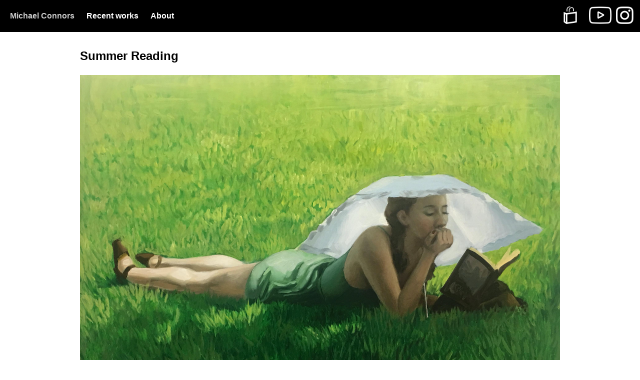

--- FILE ---
content_type: text/html
request_url: https://michaelconnors.com/summerreading/
body_size: 1681
content:
<!DOCTYPE html>
<html lang="en">

  <head>
  <meta charset="UTF-8">
  <link href="https://gmpg.org/xfn/11" rel="profile">

  <!-- Enable responsiveness on mobile devices-->
  <meta name="viewport" content="width=device-width, initial-scale=1.0, maximum-scale=1">

  <title>Michael Connors Fine Art</title>




	<script src="https://cdnjs.cloudflare.com/ajax/libs/jquery/3.4.1/jquery.min.js"></script>





  <!-- CSS -->
  <link rel="stylesheet" href="/css/styles.css?id=3.2019">

  <!-- Icons -->
  <link rel="apple-touch-icon-precomposed" sizes="144x144" href="/public/apple-touch-icon-precomposed.png">
  <link rel="shortcut icon" href="/public/favicon.ico">

  <!-- RSS -->
  <link rel="alternate" type="application/atom+xml" title="Michael Connors" href="/atom.xml">
</head>


  <body class="book">
    <div class="container">
      <header class="masthead">
         <nav>
	<ul>
		<li><a href="/">Michael Connors</a></li>
		<li><a href="/book">Recent works</a></li>
		<!--li><a href="https://www.saatchiart.com/mconnors">Buy Originals</a></li-->
		<li><a href="/about">About</a></li>
	</ul>
	<a href="https://www.etsy.com/shop/mconnorsart" class="shop"> </a>
	<a href="https://www.instagram.com/mconnors_art/" class="insta"> </a>	
	<a href="https://www.youtube.com/@mconnors" class="youtube"> </a>
</nav>	
      </header>

		<section class="main">

      <div class="book_content">
	<h2>Summer Reading</h2>
	
	
	
<script>
	var _clone_img = false;

	var showInRoom = function(){
		if(!_clone_img){
			var perc = (  36 / 83 ) * 100;
			var img = $(".main_img >img:first").clone();
			$("#room .artwork").append(img);
			$("#room .artwork").css("width", perc+"%");
			_clone_img = true;
		}
		$(".main_img").fadeOut(750, function() {
			$("#room").fadeIn(750);
		});
		$('.icon_couch').hide();
		$('.icon_couch_close').show();
		return false;	
	}
	
	var closeInRoom = function(){
		$("#room").fadeOut(750, function() {
			$(".main_img").fadeIn(750);
		});	
		$('.icon_couch').show();
		$('.icon_couch_close').hide();	
	}
	
	
	
</script>

<div id="room">
	<div class="artwork"></div>
	<div class="couch"></div>

</div>



 
	<div class="main_img">
		<img src="/assets/img/book/hrez/Summerreading.jpg" />
	</div>
		<div class="tools">
		<div class="icon_couch" onclick="showInRoom();"><img src="/assets/img/couch.svg" /></div>
		<div class="icon_couch_close" onclick="closeInRoom();"><img src="/assets/img/picture.svg" /></div>
	</div> 		
		
	<div class="info">	
		<ul>
			<li>Oil on Canvas</li>
			<li>36" x 40"</li>
			<li><em>February 2017</em></li>
			<li><a href="/book">Back to all</a></li>
		</ul>
		
		<div>A pretty girl casually reading laying on the grass while jazz concert plays in the background on governors island in NYC. Its a large work, oil on canvas.  <br /><strong>Available, <a href="/cdn-cgi/l/email-protection#bcd1d5dfd4ddd9d092d692dfd3d2d2d3cecffcdbd1ddd5d092dfd3d1">contact for more information.</a></strong> </div>
	</div>
</div>



		</section>

      <footer>
          <div>&copy; 2023. All rights reserved.</div>
      </footer>
	 <!-- Global site tag (gtag.js) - Google Analytics -->
	<script data-cfasync="false" src="/cdn-cgi/scripts/5c5dd728/cloudflare-static/email-decode.min.js"></script><script async src="https://www.googletagmanager.com/gtag/js?id=UA-76053-14"></script>
	<script>
	  window.dataLayer = window.dataLayer || [];
	  function gtag(){dataLayer.push(arguments);}
	  gtag('js', new Date());

	  gtag('config', 'UA-76053-14');
	</script>     
	  
    </div>
  <script defer src="https://static.cloudflareinsights.com/beacon.min.js/vcd15cbe7772f49c399c6a5babf22c1241717689176015" integrity="sha512-ZpsOmlRQV6y907TI0dKBHq9Md29nnaEIPlkf84rnaERnq6zvWvPUqr2ft8M1aS28oN72PdrCzSjY4U6VaAw1EQ==" data-cf-beacon='{"version":"2024.11.0","token":"fb569bef1a754fb7a1c1684ee80a7c05","r":1,"server_timing":{"name":{"cfCacheStatus":true,"cfEdge":true,"cfExtPri":true,"cfL4":true,"cfOrigin":true,"cfSpeedBrain":true},"location_startswith":null}}' crossorigin="anonymous"></script>
</body>
</html>


--- FILE ---
content_type: text/css
request_url: https://michaelconnors.com/css/styles.css?id=3.2019
body_size: 1191
content:
*{-webkit-box-sizing:border-box;-moz-box-sizing:border-box;box-sizing:border-box}html,body{margin:0;padding:0;height:100%}html{font-family:"Helvetica Neue", Helvetica, Arial, sans-serif;font-size:16px;line-height:1.5}.container{min-height:100%;position:relative}section.main{padding:10px;padding-bottom:40px}footer{position:absolute;bottom:0;width:100%;height:40px;padding:10px;color:#777;font-size:12px}nav{padding:20px;background-color:#000;width:100%;color:#fff;position:relative}nav a{color:#fff;text-decoration:none;font-weight:bold}nav ul{margin:0;padding:0}nav ul li{list-style:none;margin:0;margin-right:20px;padding:0;display:inline-block}@media only screen and (max-width: 600px){nav ul li{display:block;width:100%;margin-bottom:10px}}nav ul li:first-child a{color:#ccc}nav a.shop{width:35px;height:35px;background-image:url("/assets/img/shop_icon.png");background-position:center;background-repeat:no-repeat;background-size:cover;display:block;position:absolute;right:122px;top:13px}@media only screen and (max-width: 600px){nav a.shop{position:static;display:inline-block;margin-right:10px}}nav a.insta{width:35px;height:35px;background-image:url("/assets/img/instagram_icon.png");background-position:center;background-repeat:no-repeat;background-size:cover;display:block;position:absolute;right:13px;top:13px}@media only screen and (max-width: 600px){nav a.insta{position:static;display:inline-block;margin-right:10px}}nav a.youtube{width:45px;height:35px;background-image:url("/assets/img/youtube_icon.png");background-position:center;background-repeat:no-repeat;background-size:cover;display:block;position:absolute;right:57px;top:13px}@media only screen and (max-width: 600px){nav a.youtube{position:static;display:inline-block}}body.home{background-image:url("/assets/img/book/hrez/rainy_day.jpg");background-position:center;background-repeat:no-repeat;background-size:cover}body.home footer{color:#fff}body.about .about_header{height:40vh;width:100%;background-image:url("/assets/img/about_bg.jpg");background-position:center;background-repeat:no-repeat;background-size:cover}@media only screen and (min-width: 450px){body.about .about_header{background-image:url("/assets/img/about_bg1.jpg")}}body.about .about_content{max-width:960px;margin:auto}body.about footer{position:relative;max-width:960px;margin:auto}.faces_blurb{color:#fff;background:rgba(0,0,0,0.7);padding:20px;width:320px;position:absolute;right:0;top:50%;transform:translateY(-50%);font-size:12px}.faces_blurb a:link,.faces_blurb a:visited,.faces_blurb a:hover,.faces_blurb a:active{color:#fff}.faces_blurb h1{font-size:36px;margin:0;line-height:37px}@media only screen and (max-width: 450px){.faces_blurb{transform:translateY(0%)}}body.faces{background-image:url("/assets/img/faces_bg.jpg");background-position:center;background-repeat:no-repeat;background-size:cover}body.faces .main{color:#000}body.faces .main a:link,body.faces .main a:visited,body.faces .main a:hover,body.faces .main a:active{color:#000}body.faces h3{font-size:60px;line-height:50px;margin:0;margin-bottom:15px}body.faces h2{font-size:30px;margin:0}body.faces .faces_content{max-width:310px}body.faces .container{height:100%}body.faces .main{height:100%;align-items:center;display:flex}body.nft{background-color:#383838;color:#fff}body.nft a{color:#fff}body.nft h1{font-size:89px;margin:0}body.nft .main{max-width:1100px;margin:auto}body.nft .twtr{width:30px;height:30px}body.nft .imgs>div{display:flex}body.nft .imgs>div>div{text-align:center;width:49.5%}body.nft .imgs>div>div img{width:100%;height:auto;max-width:495px}@media only screen and (max-width: 550px){body.nft .imgs>div{display:block}body.nft .imgs>div>div{width:100%}}body.nft .imgs>div .name{text-align:center;font-size:12px;padding-bottom:30px}.flexbin{display:flex;overflow:hidden;flex-wrap:wrap;margin:-2.5px}.flexbin:after{content:'';flex-grow:999999999;min-width:300px;height:0}.flexbin>*{position:relative;display:block;height:300px;margin:2.5px;flex-grow:1}.flexbin>*>img{height:300px;object-fit:cover;max-width:100%;min-width:100%;vertical-align:bottom}.flexbin.flexbin-margin{margin:2.5px}@media (max-width: 980px){.flexbin{display:flex;overflow:hidden;flex-wrap:wrap;margin:-2.5px}.flexbin:after{content:'';flex-grow:999999999;min-width:150px;height:0}.flexbin>*{position:relative;display:block;height:150px;margin:2.5px;flex-grow:1}.flexbin>*>img{height:150px;object-fit:cover;max-width:100%;min-width:100%;vertical-align:bottom}.flexbin.flexbin-margin{margin:2.5px}}@media (max-width: 400px){.flexbin{display:flex;overflow:hidden;flex-wrap:wrap;margin:-2.5px}.flexbin:after{content:'';flex-grow:999999999;min-width:100px;height:0}.flexbin>*{position:relative;display:block;height:100px;margin:2.5px;flex-grow:1}.flexbin>*>img{height:100px;object-fit:cover;max-width:100%;min-width:100%;vertical-align:bottom}.flexbin.flexbin-margin{margin:2.5px}}.book_content{max-width:960px;margin:auto}.book_content a{text-decoration:none;font-weight:bold;color:#009387}.book_content .main_img img{width:100%;height:auto}.book_content .info{margin-top:20px;display:flex;flex-direction:row;align-items:flex-start}.book_content .info .sold{font-weight:bold;font-style:italic}.book_content .info ul{margin:0;padding:0;width:200px;font-size:12px;margin-right:30px}.book_content .info ul li{list-style:none;margin-bottom:10px}@media only screen and (max-width: 500px){.book_content .info{display:block}.book_content .info ul{width:100%}.book_content .info ul li{display:inline-block}.book_content .info ul li:last-child{display:block;width:100%}}body.book footer>div{max-width:960px;margin:auto}body.book .main a{position:relative}body.book .main a.sold:before{content:"";display:block;width:15px;height:15px;background-color:red;border-radius:50%;top:5px;right:5px;border:1px solid white;position:absolute}.tools{margin-top:20px}.icon_couch,.icon_couch_close{width:60px;height:60px}.icon_couch_close{display:none}#room{position:relative;display:none;width:100%;padding-bottom:100%}#room>div{position:absolute;background-position:bottom center;background-repeat:no-repeat;background-size:contain}#room .couch{width:100%;height:100%;background-image:url("/assets/img/couch_83x31inches.jpg")}#room .artwork{left:50%;top:32%;transform:translate(-50%, -50%)}#room .artwork>img{width:100%;height:auto;border:7px solid;-webkit-box-shadow:0px 7px 12px -3px rgba(0,0,0,0.75);-moz-box-shadow:0px 7px 12px -3px rgba(0,0,0,0.75);box-shadow:0px 7px 12px -3px rgba(0,0,0,0.75)}

/*# sourceMappingURL=styles.css.map */

--- FILE ---
content_type: image/svg+xml
request_url: https://michaelconnors.com/assets/img/couch.svg
body_size: 184
content:
<svg xmlns="http://www.w3.org/2000/svg" xmlns:xlink="http://www.w3.org/1999/xlink" version="1.1" x="0px" y="0px" viewBox="0 0 100 125" style="enable-background:new 0 0 100 100;" xml:space="preserve"><path d="M94.8,41.9L94.8,41.9C94.8,41.9,94.8,41.9,94.8,41.9c-0.5-3.2-3.8-5.6-7.9-5.6c-4.4,0-7.9,2.8-7.9,6.3l-2.6,11.6  c-0.1,0.8-0.7,1.4-1.5,1.4H50H25.1c-0.8,0-1.4-0.6-1.5-1.4L21,42.6c0-3.5-3.6-6.3-7.9-6.3c-4.1,0-7.4,2.4-7.9,5.5c0,0,0,0,0,0v0  c0,0,0,0,0,0.1c-1,5.6,3.1,9.3,3.8,9.9c0.1,0.1,0.1,0.2,0.1,0.3c-0.5,7.5,1.7,11.9,2.7,14.2c0,0,0,0.1,0.1,0.1v3.6  c0,1,1,1.9,2.1,1.9H17c1,0,1.9-0.7,2.1-1.6c0.2-0.8,0.3-1.2,0.2-1.9c0-0.2,0.1-0.4,0.3-0.4H50h30.4c0.2,0,0.3,0.2,0.3,0.4  c-0.1,0.7,0,1.1,0.2,1.9c0.2,0.9,1.1,1.6,2.1,1.6H86c1.2,0,2.1-0.8,2.1-1.9v-3.6c0,0,0.1-0.1,0.1-0.1c1.1-2.2,3.2-6.7,2.7-14.2  c0-0.1,0-0.2,0.1-0.3C91.8,51.3,95.8,47.6,94.8,41.9C94.8,42,94.8,42,94.8,41.9z"/><path d="M27.7,52.5h22.2h0.2h22.2c0.9,0,1.6-0.5,1.8-1.3l2.8-14.3c0.4-1.9-0.5-3.9-2.3-5.1c-4.1-2.7-12.4-6.3-23.8-1.4  c-0.5,0.2-1.2,0.2-1.7,0c-11.4-4.9-19.7-1.3-23.8,1.4c-1.8,1.2-2.7,3.2-2.3,5.1l2.8,14.3C26,51.9,26.8,52.5,27.7,52.5z"/></svg>